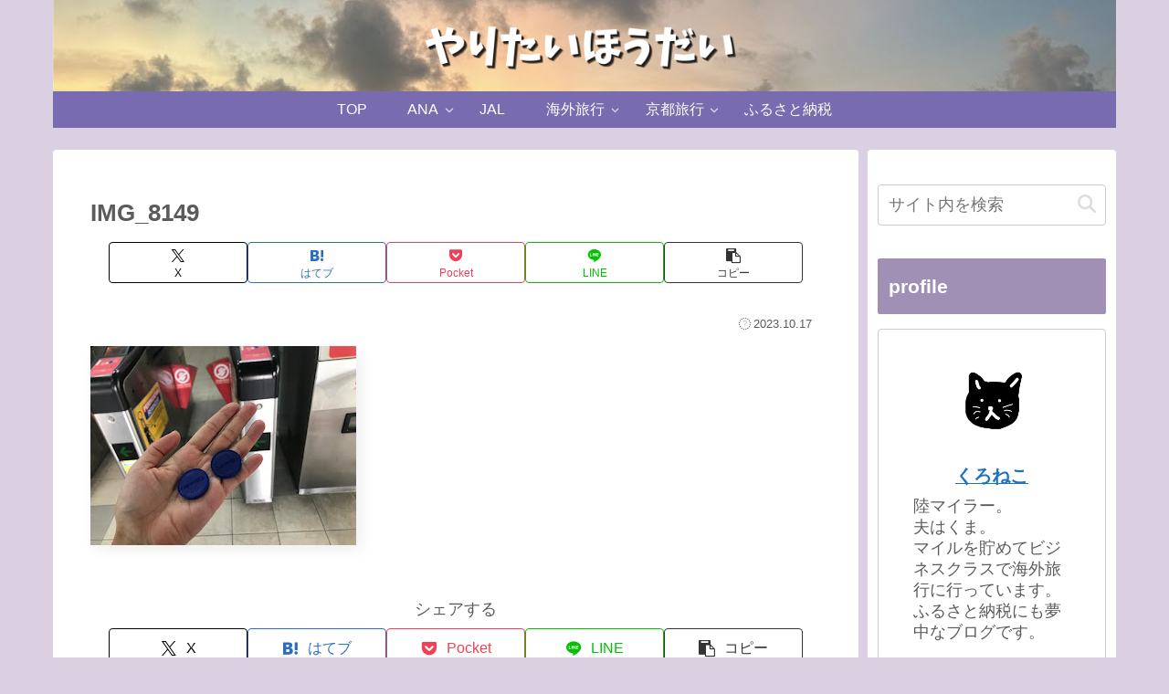

--- FILE ---
content_type: text/css
request_url: https://yaritai-houdai.com/wp-content/themes/cocoon-child-master/style.css?ver=6.8.3&fver=20230605121854
body_size: 699
content:
@charset "UTF-8";

/*!
Theme Name: Cocoon Child
Template:   cocoon-master
Version:    1.1.0
*/

/************************************
** 子テーマ用のスタイルを書く
************************************/
/*必要ならばここにコードを書く*/
.a-wrap:hover {
background-color: #EFFBF5;
transform: translateY(-2px);
box-shadow: 2px 2px 6px 0 #f6f6f6;
}
/************************************
** レスポンシブデザイン用のメディアクエリ
************************************/
/*1240px以下*/
@media screen and (max-width: 1240px){
  /*必要ならばここにコードを書く*/
}

/*1023px以下*/
@media screen and (max-width: 1023px){
  /*必要ならばここにコードを書く*/
}

/*834px以下*/
@media screen and (max-width: 834px){
  /*必要ならばここにコードを書く*/
}

/*480px以下*/
@media screen and (max-width: 480px){
  /*必要ならばここにコードを書く*/
}

.internal-blogcard::after{
	content: '続きを読む \00bb'; /* 内部リンク右下枠の文言 */
	position: absolute;
	bottom: .5rem;
	right: 1rem;
	font-size: 70%;
	background-color: #6a5acd; /* 内部リンク右下枠の背景色 */
	padding: .4em 3em;
	font-weight: bold;
	color: #fff; /* 内部リンク右下枠の文字色 */
	border-radius: 2px;
}

.blogcard-snippet{
display:none;
}

.internal-blogcard-footer{
	display: none; /* 内部ブログカードのアイコンとURLを非表示 */
}

.blogcard{
	position: relative;
	padding-bottom:30px;
}

 /* 楽天の外枠非表示 */
.rakuten_aff table, .rakuten_aff th, .rakuten_aff td {
    border: none !important ;/*優先順位高*/
}